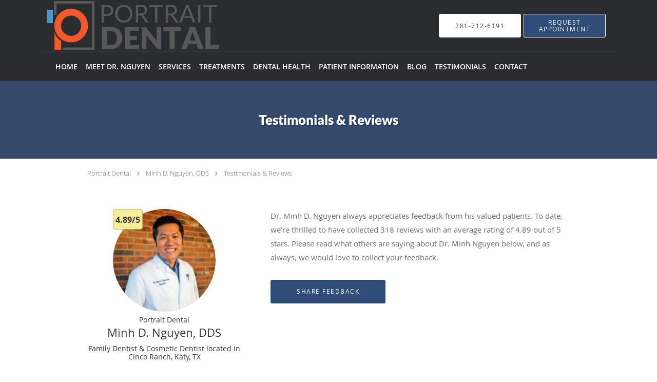

--- FILE ---
content_type: text/html; charset=UTF-8
request_url: https://www.portraitdental.com/testimonials/1
body_size: 20295
content:
<!DOCTYPE html>
<!--[if IE 9 ]><html class="ie9" lang="en"> <![endif]-->
<!--[if (gt IE 9)|!(IE)]><!--> <html class="" lang="en"> <!--<![endif]-->
  <head>
    <meta charset="utf-8">
    <meta name="viewport" content="width=device-width, initial-scale=1.0">

    
    
        <meta name="google-site-verification" content="f72yDI19ikFnMxOiL3pk3DnguOQZsrAoiqcTJf-kWS0" />
    
    
      <meta property="og:url" content="https://www.portraitdental.com/testimonials/1" />
        <link rel="next" href="https://www.portraitdental.com/testimonials/2" />
  
            <link rel="canonical" href="https://www.portraitdental.com/testimonials/1" />
    
    <link rel="shortcut icon" href="https://sa1s3optim.patientpop.com/assets/images/patientpop/favicon.ico" type="image/x-icon">
    <link rel="icon" href="https://sa1s3optim.patientpop.com/assets/images/patientpop/favicon.ico" type="image/x-icon">

    <title>Testimonials &amp; Reviews - Cinco Ranch Katy, TX: Minh D. Nguyen, DDS</title>
    <meta name="description" content="Testimonials &amp; Reviews: See What Others Are Saying About Minh D. Nguyen, DDS" />

      <link rel="stylesheet" href=https://www.portraitdental.com/css/practice.atomic.application.css>

          <style>
.primary-fg{
  color:#304c78 !important;
}
.primary-bg{
  background:#304c78 !important;
}
.flex-active{
  background:#000 !important;
}
.primary-border{
  border-color:#304c78 !important;
}
.secondary-fg{
  color:#2a2c2f !important;
}
.secondary-bg{
  background:#2a2c2f !important;
}
.secondary-border{
  border-color:#2a2c2f !important;
}

section.providers-landing .provider-list-filters .chck-input + label:before,
#book-online .left ul li input[type="radio"]:checked + label:before{
  background-color: #304c78 !important;
}
section.testimonials-reviews .paginator ul li a{
  color:#1ca8dd;
}
section.testimonials-reviews .paginator ul li.active span{
  background:#1ca8dd;
  color:#fff;
}
.slider-frame ol li.active input,
section.blog-hero .row .slider-frame ol li.active input{
  background:#656F72;
}
  /* latin-ext */
  @font-face {
  font-family: 'Lato Black';
  font-display: swap;
  font-style: normal;
  font-weight: 900;
  src: local('Lato Black'), local('Lato-Black'), url(https://fonts.gstatic.com/s/lato/v13/t85RP2zhSdDjt5PhsT_SnlKPGs1ZzpMvnHX-7fPOuAc.woff2) format('woff2');
  unicode-range: U+0100-024F, U+1E00-1EFF, U+20A0-20AB, U+20AD-20CF, U+2C60-2C7F, U+A720-A7FF;
  }
  /* latin */
  @font-face {
  font-family: 'Lato Black';
  font-display: swap;
  font-style: normal;
  font-weight: 900;
  src: local('Lato Black'), local('Lato-Black'), url(https://fonts.gstatic.com/s/lato/v13/lEjOv129Q3iN1tuqWOeRBgLUuEpTyoUstqEm5AMlJo4.woff2) format('woff2');
  unicode-range: U+0000-00FF, U+0131, U+0152-0153, U+02C6, U+02DA, U+02DC, U+2000-206F, U+2074, U+20AC, U+2212, U+2215;
  }
.primary-font{
font-family: 'Lato Black', sans-serif !important;
}

  /* latin-ext */
  @font-face {
  font-family: 'Lato Light';
  font-display: swap;
  font-style: normal;
  font-weight: 300;
  src: local('Lato Light'), local('Lato-Light'), url(https://fonts.gstatic.com/s/lato/v13/IY9HZVvI1cMoAHxvl0w9LVKPGs1ZzpMvnHX-7fPOuAc.woff2) format('woff2');
  unicode-range: U+0100-024F, U+1E00-1EFF, U+20A0-20AB, U+20AD-20CF, U+2C60-2C7F, U+A720-A7FF;
  }
  /* latin */
  @font-face {
  font-family: 'Lato Light';
  font-display: swap;
  font-style: normal;
  font-weight: 300;
  src: local('Lato Light'), local('Lato-Light'), url(https://fonts.gstatic.com/s/lato/v13/22JRxvfANxSmnAhzbFH8PgLUuEpTyoUstqEm5AMlJo4.woff2) format('woff2');
  unicode-range: U+0000-00FF, U+0131, U+0152-0153, U+02C6, U+02DA, U+02DC, U+2000-206F, U+2074, U+20AC, U+2212, U+2215;
  }
.secondary-font{
font-family: 'Lato Light', sans-serif !important;
}

  body {
  margin-top: 0;
}
  @media (min-width: 70em){
    .header-1 .dropdownContain{
      background-color: transparent !important;
    }
    .header.header.header-1 nav.nav1 ul li.drop .dropdownContain .dropOut ul li.sideNav,
    .header.header.header-1 nav.nav1 ul li.drop .dropdownContain .dropOut ul li.sideNav .sideNavContain .sideOut ul li{
      background: rgba(255, 255, 255, 1) !important;
    }
    header.header.header-1 nav.nav1 > ul > li:hover:after {
      background-color: #ffffff;
    }
  }

#book-online .right #calendar-block ul li ol li div.slots a{
  background: #304c78;
}
#book-online .right #calendar-block ul li ol li div.slots a:hover,
#book-online .right #calendar-block ul li ol li div.slots a.checked{
  background: #304c78;
  opacity:0.75;
}
#book-online .right #calendar-block ul li ol li.scroller{
  background: #2a2c2f;
}
#book-online .right #calendar-block ul li ol li.scroller:hover{
  background: #2a2c2f;
  opacity:0.75;
}

.a-bordercolor3 {
  
      border-color: #ffffff !important;
   
}
.a-height150px {
  
    
    height: 150px !important;
   
}
.a-borderradius10pct {
  
    
    border-radius: 10% !important;
   
}
.a-borderwidth1px {
  
    
    border-width: 1px !important;
   
}
.a-backgroundcolor3 {
  
      background-color: #ffffff !important;
   
}
.a-opacity1 {
  
    
    opacity: 1 !important;
   
}
.a-margin10px {
  
    
    margin: 10px !important;
   
}
.a-opacity2 {
  
    
    opacity: .2 !important;
   
}
.a-backgroundcolor2 {
  
      background-color: #424242 !important;
   
}
.a-width50pct {
  
    
    width: 50% !important;
   
}
.a-left0pct {
  
    
    left: 0% !important;
   
}
.a-marginleft0pct {
  
    
    margin-left: 0% !important;
   
}
.a-paddingtop5pct {
  
    
    padding-top: 5% !important;
   
}
.a-paddingright5pct {
  
    
    padding-right: 5% !important;
   
}
.a-paddingbottom5pct {
  
    
    padding-bottom: 5% !important;
   
}
.a-paddingleft5pct {
  
    
    padding-left: 5% !important;
   
}
.a-color3 {
  
      color: #ffffff !important;
   
}
.a-textaligncenter {
  
    
    text-align: center !important;
   
}
.a-fontsize37px {
  
    
    font-size: 37px !important;
   
}
.a-letterspacing0px {
  
    
    letter-spacing: 0px !important;
   
}
.a-texttransformnone {
  
    
    text-transform: none !important;
   
}
.a-textshadownone {
  
    
    text-shadow: none !important;
   
}
.a-fontsize21px {
  
    
    font-size: 21px !important;
   
}
.a-lineheight110pct {
  
    
    line-height: 110% !important;
   
}
.a-backgroundcolor1 {
  
      background-color: #2a2c2f !important;
   
}
.a-bordercolor1 {
  
      border-color: #2a2c2f !important;
   
}
.a-borderradius3px {
  
    
    border-radius: 3px !important;
   
}
.a-width164px {
  
    
    width: 164px !important;
   
}
.a-height46px {
  
    
    height: 46px !important;
   
}
.a-fontsize12px {
  
    
    font-size: 12px !important;
   
}
.a-margin4px {
  
    
    margin: 4px !important;
   
}
.a-texttransformuppercase {
  
    
    text-transform: uppercase !important;
   
}
.a-backgroundcolor0 {
  
      background-color: #304c78 !important;
   
}
.a-bordercolor0 {
  
      border-color: #304c78 !important;
   
}
.a-bordertopwidth0px {
  
    
    border-top-width: 0px !important;
   
}
.a-borderbottomwidth0px {
  
    
    border-bottom-width: 0px !important;
   
}
.a-borderradius0px {
  
    
    border-radius: 0px !important;
   
}
.a-maxwidth940px {
  
    
    max-width: 940px !important;
   
}
.a-paddingtop60px {
  
    
    padding-top: 60px !important;
   
}
.a-paddingbottom60px {
  
    
    padding-bottom: 60px !important;
   
}
.a-fontsize26px {
  
    
    font-size: 26px !important;
   
}
.a-fontsize22px {
  
    
    font-size: 22px !important;
   
}
.a-maxwidth1120 {
  
    
    max-width: 1120 !important;
   
}
.a-height95 {
  
    
    height: 95 !important;
   
}
.a-marginleft10 {
  
    
    margin-left: 10 !important;
   
}
.a-margintopmarginbottom2 {
  
      margin-top: 2 !important;
    margin-bottom: 2 !important;
   
}
.a-color2 {
  
      color: #424242 !important;
   
}
.a-maxwidth1120px {
  
    
    max-width: 1120px !important;
   
}
.a-height95px {
  
    
    height: 95px !important;
   
}
.a-marginleft10px {
  
    
    margin-left: 10px !important;
   
}
.a-margintopmarginbottom2px {
  
      margin-top: 2px !important;
    margin-bottom: 2px !important;
   
}
.a-color0 {
  
      color: #304c78 !important;
   
}
.a-fontsize30px {
  
    
    font-size: 30px !important;
   
}
.a-height20px {
  
    
    height: 20px !important;
   
}
.a-marginright3px {
  
    
    margin-right: 3px !important;
   
}
.a-width20px {
  
    
    width: 20px !important;
   
}
.a-minheight78vh {
  
    
    min-height: 78vh !important;
   
}
.a-opacity07 {
  
    
    opacity: 0.7 !important;
   
}
.a-width40pct {
  
    
    width: 40% !important;
   
}
.a-fontsize55px {
  
    
    font-size: 55px !important;
   
}
.a-textshadow2px2px2pxrgba00003 {
  
    
    text-shadow: 2px 2px 2px rgba(0, 0, 0, 0.3) !important;
   
}

  Section.services.pinstripe {
background-color: #2a2c2f !important;
}

section.meet {
background-color: #2a2c2f !important;
border-bottom: none;
}


section.services.pinstripe h3.service-title  {
    color: #304c78 !important;
    font-family: 'Lato Black', sans-serif !important;
    text-transform: uppercase;
    letter-spacing: 1px;

}

.web-to-text-iframe {
  background: transparent;
  border: none;
  bottom: 0;
  height: 0;
  position: fixed;
  right: 0;
  width: 0;
  /* To not to overlap modals */
  z-index: 1039;
}
.skip-main-content {
  position: absolute;
  width: 1px;
  height: 1px;
  margin: -1px;
  padding: 0;
  overflow: hidden;
  clip: rect(0, 0, 0, 0);
  white-space: nowrap;
  border: 0;
}
.skip-main-content:focus { 
  position: inherit;
  width: auto;
  height: auto;
  margin: 0;
  overflow: visible;
  clip: auto;
  white-space: normal;
  padding: 6px;
  font-size: 13px !important;
}
</style>
    
      <link href="https://www.portraitdental.com/css/practice.testimonials.css?v=633" rel="stylesheet" type="text/css">

    <style>
          </style>
    <!--[if lt IE 9]>
      <script src="https://oss.maxcdn.com/libs/html5shiv/3.7.0/html5shiv.js"></script>
      <script src="https://oss.maxcdn.com/libs/respond.js/1.4.2/respond.min.js"></script>
      <script type="text/javascript" src="https://sa1co.patientpop.com/assets/old-browser-warning.js"></script>
    <![endif]-->
  </head>
    <body class="ATOMIC">
              

    
                <header class="header header-1   sticky ">
  <a class="skip-main-content" href="#main-content">Skip to main content</a>
  <div class="wrap a-backgroundcolor1">
    <div class="nav-header a-maxwidth1120px">

      <div class="cta fill-2">
                                          <a href="tel:2817126191" class="header-cta cta-call-us a-backgroundcolor3 a-color2 a-bordercolor3">
              <span class="mm-phone-number">281-712-6191</span>
            </a>
                  
                  <a href="javascript:void(0);" role="button" tabindex="0" class="header-cta cta-book-online ppop_bookonline_action a-backgroundcolor0 a-color3 a-bordercolor3" data-practiceid="20285"  data-locationid="24941" ><span>Request Appointment</span></a>
        
              </div>

      <div class="brand">
                  <a href="/" class="logo" aria-label="Link to home page">
                          <img
                class="a-height95px a-margintopmarginbottom2px a-marginleft10px"
                src="https://sa1s3optim.patientpop.com/assets/images/provider/photos/2174554.png" alt="Practice logo">
                      </a>
        
        <button class="nav-toggle" data-target="nav-list" aria-label="Expand navigation menu"  aria-expanded="false">
          <span class="a-backgroundcolor3"></span>
          <span class="a-backgroundcolor3"></span>
          <span class="a-backgroundcolor3"></span>
        </button>

      </div>

    </div>

  </div>

  <nav class="nav1 a-backgroundcolor1 toggle-menu" style="display: none;">
    <ul class="nav-list nav-hb a-bordercolor0 a-maxwidth1120px">
      <li class="a-backgroundcolor1">
        <a id="home" href="/" class="clickable" target="_self">
          <span class=" a-color3">Home</span>
        </a>
      </li>
                  <li class="a-backgroundcolor1">
        <a id="about" href="/about" class="clickable" target="_self">
          <span class=" a-color3">Meet Dr. Nguyen</span>
        </a>
      </li>
                  <li class="drop">
        <a id="services" href="/services"  class="clickable" target="_self">
          <span class=" a-color3">Services</span>
        </a>
        <i tabindex="0" aria-label="Collapse submenu" role="button" id="drop-minus-304550" class="fa fa-minus a-color3" data-partner="#drop-plus-304550" data-drop=".dropdownContain"></i>
        <i tabindex="0" aria-label="Expand submenu" role="button" id="drop-plus-304550" class="fa fa-plus active a-color3" data-partner="#drop-minus-304550" data-drop=".dropdownContain"></i>
        <div class="dropdownContain a-backgroundcolor3" style="display: none">
          <div class="dropOut">
            <ul>
                                                                              <li class="sideNav a-backgroundcolor3">
                    <a href="/services/dental-exams" class=" child-link clickable" id="Services_Dental Exams" target="_self">
                      <span class=" a-color2">Dental Exams</span>
                    </a>
                  </li>
                                                                                <li class="sideNav a-backgroundcolor3">
                    <a href="/services/restorative-dentistry" class=" child-link clickable" id="Services_Restorative Dentistry" target="_self">
                      <span class=" a-color2">Restorative Dentistry</span>
                    </a>
                  </li>
                                                                                <li class="sideNav a-backgroundcolor3">
                    <a href="/services/veneers" class=" child-link clickable" id="Services_Veneers" target="_self">
                      <span class=" a-color2">Veneers</span>
                    </a>
                  </li>
                                                                                <li class="sideNav a-backgroundcolor3">
                    <a href="/services/invisalign" class=" child-link clickable" id="Services_Invisalign" target="_self">
                      <span class=" a-color2">Invisalign</span>
                    </a>
                  </li>
                                                                                <li class="sideNav a-backgroundcolor3">
                    <a href="/services/oral-sedation" class=" child-link clickable" id="Services_Oral Sedation" target="_self">
                      <span class=" a-color2">Oral Sedation</span>
                    </a>
                  </li>
                                                                                <li class="sideNav a-backgroundcolor3">
                    <a href="/services/teeth-whitening" class=" child-link clickable" id="Services_Teeth Whitening" target="_self">
                      <span class=" a-color2">Teeth Whitening</span>
                    </a>
                  </li>
                                                                                <li class="sideNav a-backgroundcolor3">
                    <a href="/services/smile-makeover" class=" child-link clickable" id="Services_Smile Makeover" target="_self">
                      <span class=" a-color2">Smile Makeover</span>
                    </a>
                  </li>
                                                                                <li class="sideNav a-backgroundcolor3">
                    <a href="/services/implant-restorations" class=" child-link clickable" id="Services_Implant Restorations" target="_self">
                      <span class=" a-color2">Implant Restorations</span>
                    </a>
                  </li>
                                                        </ul>
          </div>
        </div>
      </li>
                  <li class="drop">
        <a id="treatments" href="/contents/treatments"  class="clickable" target="">
          <span class=" a-color3">Treatments</span>
        </a>
        <i tabindex="0" aria-label="Collapse submenu" role="button" id="drop-minus-315937" class="fa fa-minus a-color3" data-partner="#drop-plus-315937" data-drop=".dropdownContain"></i>
        <i tabindex="0" aria-label="Expand submenu" role="button" id="drop-plus-315937" class="fa fa-plus active a-color3" data-partner="#drop-minus-315937" data-drop=".dropdownContain"></i>
        <div class="dropdownContain a-backgroundcolor3" style="display: none">
          <div class="dropOut">
            <ul>
                                                                              <li class="sideNav a-backgroundcolor3">
                    <a href="/contents/treatments/amalgam-fillings" class=" child-link clickable" id="Treatments_Amalgam Fillings" target="">
                      <span class=" a-color2">Amalgam Fillings</span>
                    </a>
                  </li>
                                                                                <li class="sideNav a-backgroundcolor3">
                    <a href="/contents/treatments/dental-sealants" class=" child-link clickable" id="Treatments_Dental Sealants" target="">
                      <span class=" a-color2">Dental Sealants</span>
                    </a>
                  </li>
                                                                                <li class="sideNav a-backgroundcolor3">
                    <a href="/contents/treatments/dentures" class="child-link clickable" id="Treatments_Dentures" target="">
                      <span class=" a-color2">Dentures</span>
                      <i class="fa fa-caret-right a-color2"></i>
                    </a>
                    <i id="side-minus-315937-315972" class="fa fa-minus a-color2" data-drop=".sideNavContain" data-partner="#side-plus-315937-315972"></i>
                    <i id="side-plus-315937-315972" class="fa fa-plus active a-color2" data-drop=".sideNavContain" data-partner="#side-minus-315937-315972"></i>
                    <div class="sideNavContain">
                      <div class="sideOut">
                        <ul>
                                                      <li class="a-backgroundcolor3">
                              <a href="/contents/treatments/dentures/immediate-dentures" class="clickable" id="Dentures_Immediate Dentures" target="">
                                <span class=" a-color2">Immediate Dentures</span>
                              </a>
                            </li>
                                                      <li class="a-backgroundcolor3">
                              <a href="/contents/treatments/dentures/implant-retained-dentures" class="clickable" id="Dentures_Implant Retained Dentures" target="">
                                <span class=" a-color2">Implant Retained Dentures</span>
                              </a>
                            </li>
                                                      <li class="a-backgroundcolor3">
                              <a href="/contents/treatments/dentures/partial-dentures" class="clickable" id="Dentures_Partial Dentures" target="">
                                <span class=" a-color2">Partial Dentures</span>
                              </a>
                            </li>
                                                      <li class="a-backgroundcolor3">
                              <a href="/contents/treatments/dentures/denture-care" class="clickable" id="Dentures_Denture Care" target="">
                                <span class=" a-color2">Denture Care</span>
                              </a>
                            </li>
                                                      <li class="a-backgroundcolor3">
                              <a href="/contents/treatments/dentures/exams-maintenance" class="clickable" id="Dentures_Exams & Maintenance" target="">
                                <span class=" a-color2">Exams & Maintenance</span>
                              </a>
                            </li>
                                                      <li class="a-backgroundcolor3">
                              <a href="/contents/treatments/dentures/denture-relines" class="clickable" id="Dentures_Denture Relines" target="">
                                <span class=" a-color2">Denture Relines</span>
                              </a>
                            </li>
                                                      <li class="a-backgroundcolor3">
                              <a href="/contents/treatments/dentures/rebase-repairs" class="clickable" id="Dentures_Rebase & Repairs" target="">
                                <span class=" a-color2">Rebase & Repairs</span>
                              </a>
                            </li>
                                                      <li class="a-backgroundcolor3">
                              <a href="/contents/treatments/dentures/soft-liners" class="clickable" id="Dentures_Soft Liners" target="">
                                <span class=" a-color2">Soft Liners</span>
                              </a>
                            </li>
                                                  </ul>
                      </div>
                    </div>
                  </li>
                                                                                <li class="sideNav a-backgroundcolor3">
                    <a href="/contents/treatments/tooth-extractions" class=" child-link clickable" id="Treatments_Tooth Extractions" target="">
                      <span class=" a-color2">Tooth Extractions</span>
                    </a>
                  </li>
                                                                                <li class="sideNav a-backgroundcolor3">
                    <a href="/contents/treatments/gum-disease-laser-therapy" class=" child-link clickable" id="Treatments_Gum Disease Laser Therapy" target="">
                      <span class=" a-color2">Gum Disease Laser Therapy</span>
                    </a>
                  </li>
                                                                                <li class="sideNav a-backgroundcolor3">
                    <a href="/contents/treatments/cosmetic-treatments" class="child-link clickable" id="Treatments_Cosmetic Treatments" target="">
                      <span class=" a-color2">Cosmetic Treatments</span>
                      <i class="fa fa-caret-right a-color2"></i>
                    </a>
                    <i id="side-minus-315937-316041" class="fa fa-minus a-color2" data-drop=".sideNavContain" data-partner="#side-plus-315937-316041"></i>
                    <i id="side-plus-315937-316041" class="fa fa-plus active a-color2" data-drop=".sideNavContain" data-partner="#side-minus-315937-316041"></i>
                    <div class="sideNavContain">
                      <div class="sideOut">
                        <ul>
                                                      <li class="a-backgroundcolor3">
                              <a href="/contents/treatments/cosmetic-treatments/bonding" class="clickable" id="Cosmetic Treatments_Bonding" target="">
                                <span class=" a-color2">Bonding</span>
                              </a>
                            </li>
                                                      <li class="a-backgroundcolor3">
                              <a href="/contents/treatments/cosmetic-treatments/porcelain-veneers" class="clickable" id="Cosmetic Treatments_Porcelain Veneers" target="">
                                <span class=" a-color2">Porcelain Veneers</span>
                              </a>
                            </li>
                                                      <li class="a-backgroundcolor3">
                              <a href="/contents/treatments/cosmetic-treatments/inlays-onlays" class="clickable" id="Cosmetic Treatments_Inlays & Onlays" target="">
                                <span class=" a-color2">Inlays & Onlays</span>
                              </a>
                            </li>
                                                      <li class="a-backgroundcolor3">
                              <a href="/contents/treatments/cosmetic-treatments/teeth-whitening2" class="clickable" id="Cosmetic Treatments_Teeth Whitening" target="">
                                <span class=" a-color2">Teeth Whitening</span>
                              </a>
                            </li>
                                                      <li class="a-backgroundcolor3">
                              <a href="/contents/treatments/cosmetic-treatments/zoom-whitening" class="clickable" id="Cosmetic Treatments_Zoom Whitening" target="">
                                <span class=" a-color2">Zoom Whitening</span>
                              </a>
                            </li>
                                                      <li class="a-backgroundcolor3">
                              <a href="/contents/treatments/cosmetic-treatments/clear-braces" class="clickable" id="Cosmetic Treatments_Clear Braces" target="">
                                <span class=" a-color2">Clear Braces</span>
                              </a>
                            </li>
                                                  </ul>
                      </div>
                    </div>
                  </li>
                                                        </ul>
          </div>
        </div>
      </li>
                  <li class="drop">
        <a id="dental-health" href="/contents/dental-health"  class="clickable" target="">
          <span class=" a-color3">Dental Health</span>
        </a>
        <i tabindex="0" aria-label="Collapse submenu" role="button" id="drop-minus-313682" class="fa fa-minus a-color3" data-partner="#drop-plus-313682" data-drop=".dropdownContain"></i>
        <i tabindex="0" aria-label="Expand submenu" role="button" id="drop-plus-313682" class="fa fa-plus active a-color3" data-partner="#drop-minus-313682" data-drop=".dropdownContain"></i>
        <div class="dropdownContain a-backgroundcolor3" style="display: none">
          <div class="dropOut">
            <ul>
                                                                              <li class="sideNav a-backgroundcolor3">
                    <a href="/contents/dental-health/oral-hygiene" class=" child-link clickable" id="Dental Health_Oral Hygiene" target="">
                      <span class=" a-color2">Oral Hygiene</span>
                    </a>
                  </li>
                                                                                <li class="sideNav a-backgroundcolor3">
                    <a href="/contents/dental-health/child-dentistry" class=" child-link clickable" id="Dental Health_Child Dentistry" target="">
                      <span class=" a-color2">Child Dentistry</span>
                    </a>
                  </li>
                                                                                <li class="sideNav a-backgroundcolor3">
                    <a href="/contents/dental-health/prophylaxis-teeth-cleaning" class=" child-link clickable" id="Dental Health_Prophylaxis (Teeth Cleaning)" target="">
                      <span class=" a-color2">Prophylaxis (Teeth Cleaning)</span>
                    </a>
                  </li>
                                                                                <li class="sideNav a-backgroundcolor3">
                    <a href="/contents/dental-health/periodontal-maintenance" class=" child-link clickable" id="Dental Health_Periodontal Maintenance" target="">
                      <span class=" a-color2">Periodontal Maintenance</span>
                    </a>
                  </li>
                                                                                <li class="sideNav a-backgroundcolor3">
                    <a href="/contents/dental-health/arestin" class=" child-link clickable" id="Dental Health_Arestin" target="">
                      <span class=" a-color2">Arestin</span>
                    </a>
                  </li>
                                                        </ul>
          </div>
        </div>
      </li>
                  <li class="drop">
        <a id="patient-information" href="/contents/patient-information"  class="clickable" target="">
          <span class=" a-color3">Patient Information</span>
        </a>
        <i tabindex="0" aria-label="Collapse submenu" role="button" id="drop-minus-313496" class="fa fa-minus a-color3" data-partner="#drop-plus-313496" data-drop=".dropdownContain"></i>
        <i tabindex="0" aria-label="Expand submenu" role="button" id="drop-plus-313496" class="fa fa-plus active a-color3" data-partner="#drop-minus-313496" data-drop=".dropdownContain"></i>
        <div class="dropdownContain a-backgroundcolor3" style="display: none">
          <div class="dropOut">
            <ul>
                                                                              <li class="sideNav a-backgroundcolor3">
                    <a href="/contents/patient-information/patient-registration" class=" child-link clickable" id="Patient Information_Patient Registration" target="">
                      <span class=" a-color2">Patient Registration</span>
                    </a>
                  </li>
                                                        </ul>
          </div>
        </div>
      </li>
                    <li class="a-backgroundcolor1">
        <a id="blog" href="/blog" class="clickable" target="_self">
          <span class=" a-color3">Blog</span>
        </a>
      </li>
                  <li class="a-backgroundcolor1">
        <a id="testimonials" href="/testimonials" class="clickable" target="_self">
          <span class=" a-color3">Testimonials</span>
        </a>
      </li>
                  <li class="a-backgroundcolor1">
        <a id="contact" href="/contactus" class="clickable" target="_self">
          <span class=" a-color3">Contact</span>
        </a>
      </li>
          </ul>
  </nav>

</header>


                                      <main id="main-content">
                                        <section class="herosub herosub-1 a-backgroundcolor0">
    <div class="hero " >
    <div id="hero-cloak" 
         class="cloak a-backgroundcolor2
                a-opacity2"></div>
    <div id="hero-titles" 
         class="hero-titles a-maxwidth940px
                a-paddingtop60px
                a-paddingbottom60px">
      <div id="hero-titles-inner" class="hero-titles-inner">
        <h1 class="main-text 
                    primary-font                              text-shadow                    a-fontsize26px
                   a-textaligncenter
                   a-color3"
            id="sub-primary-title">Testimonials & Reviews</h1>
              </div>
    </div>
  </div>
</section>
                                          <section class="testimonials-header">
  <div class="breadcrumb">
                  <a href="http://www.portraitdental.com">Portrait Dental</a> <i class="fa fa-angle-right"></i>
            <a href="/">Minh D. Nguyen, DDS</a>
        <i class="fa fa-angle-right"></i>
    <a href="https://www.portraitdental.com/testimonials/1">Testimonials & Reviews</a>
  </div>
  <div class="identity">
                  <div class="img-wrap">
                      <div class="rating-bubble"><span>4.89/5</span></div>
                    <img src="https://sa1s3optim.patientpop.com/assets/images/provider/photos/2165266.jpg" width="200" alt="Minh D. Nguyen, DDS -  - Family Dentist " />
        </div>
                    <h4>Portrait Dental</h4>
        <h2><span>Minh D. Nguyen, DDS</span></h2>
    <h3><span>Family Dentist & Cosmetic Dentist located in Cinco Ranch, Katy, TX</span></h3>
          <div class="rating-summary">
        <div class="aggregate-rating">
          <div class="top" style="width:97.80%">
            <div class="hidden-aggregate-rating">4.89/5 Star Rating</div>
            <i title="Star Rating" role="img" class="fa fa-star"></i><i title="Star Rating" role="img" class="fa fa-star"></i><i title="Star Rating" role="img" class="fa fa-star"></i><i title="Star Rating" role="img" class="fa fa-star"></i><i title="Star Rating" role="img" class="fa fa-star"></i>
          </div>
          <div class="bottom">
            <i title="Star Rating" role="img" class="fa fa-star"></i><i title="Star Rating" role="img" class="fa fa-star"></i><i title="Star Rating" role="img" class="fa fa-star"></i><i title="Star Rating" role="img" class="fa fa-star"></i><i title="Star Rating" role="img" class="fa fa-star"></i>
          </div>
        </div>
        <div class="rating-total-reviews">318 total  reviews  </div>
      </div>
      </div>
  <div class="summary">
    <p>
           Dr. Minh D. Nguyen       always appreciates feedback from
       his       valued patients. To date, we’re thrilled to have collected <span>318</span>
       reviews with an average rating of <span>4.89</span> out of 5 stars.       Please read what others are saying about  Dr. Minh Nguyen  below, and as always, we would love to collect your feedback.
        </p>
    <input type="button" class="btn-leave-review primary-bg primary-border" value="Share Feedback" data-toggle="modal" data-target="#leave-review" id="share-feedback"/>
  </div>
</section>

        <section class="testimonials-reviews pinstripe">
    <div class="row">
      
                
        <section class="reviews-51697801">
          <div class="internal-review">
                          <div class="">
                <div class="left">
                  <div class="reviewer"><span>Jerry H.</span></div>
                  <div class="internal-rating" alt="5 points rating">
                    <div class="top" style="width:100.00%">
                      <div class="hidden-internal-rating">5/5 Star Rating</div>
                      <i class="fa fa-star" title="Star Rating" role="img"></i><i class="fa fa-star" title="Star Rating" role="img"></i><i class="fa fa-star" title="Star Rating" role="img"></i><i class="fa fa-star" title="Star Rating" role="img"></i><i class="fa fa-star" title="Star Rating" role="img"></i>
                    </div>
                    <div class="bottom">
                      <i class="fa fa-star" title="Star Rating" role="img"></i><i class="fa fa-star" title="Star Rating" role="img"></i><i class="fa fa-star" title="Star Rating" role="img"></i><i class="fa fa-star" title="Star Rating" role="img"></i><i class="fa fa-star" title="Star Rating" role="img"></i>
                    </div>
                  </div>
                  <div class="review-rating">
                    <meta content="1" />
                    <meta content="5.0">
                    <meta content="5" />
                  </div>
                  <div class="review-date"><meta content="2025-12-01" />Submitted 12/01/25</div>
                </div>
                <div class="right">
                  <div class="type-full">
                    <span>On time
Excellent Hygienist</span>
                  </div>
                </div>
              </div>
                      </div>
        </section>
                
        <section class="reviews-51627939">
          <div class="internal-review">
                          <div class="">
                <div class="left">
                  <div class="reviewer"><span>George H.</span></div>
                  <div class="internal-rating" alt="5 points rating">
                    <div class="top" style="width:100.00%">
                      <div class="hidden-internal-rating">5/5 Star Rating</div>
                      <i class="fa fa-star" title="Star Rating" role="img"></i><i class="fa fa-star" title="Star Rating" role="img"></i><i class="fa fa-star" title="Star Rating" role="img"></i><i class="fa fa-star" title="Star Rating" role="img"></i><i class="fa fa-star" title="Star Rating" role="img"></i>
                    </div>
                    <div class="bottom">
                      <i class="fa fa-star" title="Star Rating" role="img"></i><i class="fa fa-star" title="Star Rating" role="img"></i><i class="fa fa-star" title="Star Rating" role="img"></i><i class="fa fa-star" title="Star Rating" role="img"></i><i class="fa fa-star" title="Star Rating" role="img"></i>
                    </div>
                  </div>
                  <div class="review-rating">
                    <meta content="1" />
                    <meta content="5.0">
                    <meta content="5" />
                  </div>
                  <div class="review-date"><meta content="2025-11-21" />Submitted 11/21/25</div>
                </div>
                <div class="right">
                  <div class="type-full">
                    <span>Fantastic!</span>
                  </div>
                </div>
              </div>
                      </div>
        </section>
                
        <section class="reviews-51544911">
          <div class="internal-review">
                          <div class="">
                <div class="left">
                  <div class="reviewer"><span>Chien C.</span></div>
                  <div class="internal-rating" alt="5 points rating">
                    <div class="top" style="width:100.00%">
                      <div class="hidden-internal-rating">5/5 Star Rating</div>
                      <i class="fa fa-star" title="Star Rating" role="img"></i><i class="fa fa-star" title="Star Rating" role="img"></i><i class="fa fa-star" title="Star Rating" role="img"></i><i class="fa fa-star" title="Star Rating" role="img"></i><i class="fa fa-star" title="Star Rating" role="img"></i>
                    </div>
                    <div class="bottom">
                      <i class="fa fa-star" title="Star Rating" role="img"></i><i class="fa fa-star" title="Star Rating" role="img"></i><i class="fa fa-star" title="Star Rating" role="img"></i><i class="fa fa-star" title="Star Rating" role="img"></i><i class="fa fa-star" title="Star Rating" role="img"></i>
                    </div>
                  </div>
                  <div class="review-rating">
                    <meta content="1" />
                    <meta content="5.0">
                    <meta content="5" />
                  </div>
                  <div class="review-date"><meta content="2025-11-13" />Submitted 11/13/25</div>
                </div>
                <div class="right">
                  <div class="type-full">
                    <span>Good place for the dental care . Thanks !</span>
                  </div>
                </div>
              </div>
                      </div>
        </section>
                
        <section class="reviews-51487323">
          <div class="internal-review">
                          <div class="">
                <div class="left">
                  <div class="reviewer"><span>Ysidro M.</span></div>
                  <div class="internal-rating" alt="5 points rating">
                    <div class="top" style="width:100.00%">
                      <div class="hidden-internal-rating">5/5 Star Rating</div>
                      <i class="fa fa-star" title="Star Rating" role="img"></i><i class="fa fa-star" title="Star Rating" role="img"></i><i class="fa fa-star" title="Star Rating" role="img"></i><i class="fa fa-star" title="Star Rating" role="img"></i><i class="fa fa-star" title="Star Rating" role="img"></i>
                    </div>
                    <div class="bottom">
                      <i class="fa fa-star" title="Star Rating" role="img"></i><i class="fa fa-star" title="Star Rating" role="img"></i><i class="fa fa-star" title="Star Rating" role="img"></i><i class="fa fa-star" title="Star Rating" role="img"></i><i class="fa fa-star" title="Star Rating" role="img"></i>
                    </div>
                  </div>
                  <div class="review-rating">
                    <meta content="1" />
                    <meta content="5.0">
                    <meta content="5" />
                  </div>
                  <div class="review-date"><meta content="2025-11-07" />Submitted 11/07/25</div>
                </div>
                <div class="right">
                  <div class="type-full">
                    <span>Excellent Service, communication is excellent, area is very friendly, clean</span>
                  </div>
                </div>
              </div>
                      </div>
        </section>
                
        <section class="reviews-51460310">
          <div class="internal-review">
                          <div class="">
                <div class="left">
                  <div class="reviewer"><span>Neha B.</span></div>
                  <div class="internal-rating" alt="5 points rating">
                    <div class="top" style="width:100.00%">
                      <div class="hidden-internal-rating">5/5 Star Rating</div>
                      <i class="fa fa-star" title="Star Rating" role="img"></i><i class="fa fa-star" title="Star Rating" role="img"></i><i class="fa fa-star" title="Star Rating" role="img"></i><i class="fa fa-star" title="Star Rating" role="img"></i><i class="fa fa-star" title="Star Rating" role="img"></i>
                    </div>
                    <div class="bottom">
                      <i class="fa fa-star" title="Star Rating" role="img"></i><i class="fa fa-star" title="Star Rating" role="img"></i><i class="fa fa-star" title="Star Rating" role="img"></i><i class="fa fa-star" title="Star Rating" role="img"></i><i class="fa fa-star" title="Star Rating" role="img"></i>
                    </div>
                  </div>
                  <div class="review-rating">
                    <meta content="1" />
                    <meta content="5.0">
                    <meta content="5" />
                  </div>
                  <div class="review-date"><meta content="2025-11-05" />Submitted 11/05/25</div>
                </div>
                <div class="right">
                  <div class="type-full">
                    <span>Good experience. Will recommend.</span>
                  </div>
                </div>
              </div>
                      </div>
        </section>
                
        <section class="reviews-51250390">
          <div class="internal-review">
                          <div class="">
                <div class="left">
                  <div class="reviewer"><span>Marylou S.</span></div>
                  <div class="internal-rating" alt="5 points rating">
                    <div class="top" style="width:100.00%">
                      <div class="hidden-internal-rating">5/5 Star Rating</div>
                      <i class="fa fa-star" title="Star Rating" role="img"></i><i class="fa fa-star" title="Star Rating" role="img"></i><i class="fa fa-star" title="Star Rating" role="img"></i><i class="fa fa-star" title="Star Rating" role="img"></i><i class="fa fa-star" title="Star Rating" role="img"></i>
                    </div>
                    <div class="bottom">
                      <i class="fa fa-star" title="Star Rating" role="img"></i><i class="fa fa-star" title="Star Rating" role="img"></i><i class="fa fa-star" title="Star Rating" role="img"></i><i class="fa fa-star" title="Star Rating" role="img"></i><i class="fa fa-star" title="Star Rating" role="img"></i>
                    </div>
                  </div>
                  <div class="review-rating">
                    <meta content="1" />
                    <meta content="5.0">
                    <meta content="5" />
                  </div>
                  <div class="review-date"><meta content="2025-10-14" />Submitted 10/14/25</div>
                </div>
                <div class="right">
                  <div class="type-full">
                    <span>Dr Florence was great</span>
                  </div>
                </div>
              </div>
                      </div>
        </section>
                
        <section class="reviews-51151685">
          <div class="internal-review">
                          <div class="">
                <div class="left">
                  <div class="reviewer"><span>Pamela H.</span></div>
                  <div class="internal-rating" alt="5 points rating">
                    <div class="top" style="width:100.00%">
                      <div class="hidden-internal-rating">5/5 Star Rating</div>
                      <i class="fa fa-star" title="Star Rating" role="img"></i><i class="fa fa-star" title="Star Rating" role="img"></i><i class="fa fa-star" title="Star Rating" role="img"></i><i class="fa fa-star" title="Star Rating" role="img"></i><i class="fa fa-star" title="Star Rating" role="img"></i>
                    </div>
                    <div class="bottom">
                      <i class="fa fa-star" title="Star Rating" role="img"></i><i class="fa fa-star" title="Star Rating" role="img"></i><i class="fa fa-star" title="Star Rating" role="img"></i><i class="fa fa-star" title="Star Rating" role="img"></i><i class="fa fa-star" title="Star Rating" role="img"></i>
                    </div>
                  </div>
                  <div class="review-rating">
                    <meta content="1" />
                    <meta content="5.0">
                    <meta content="5" />
                  </div>
                  <div class="review-date"><meta content="2025-10-03" />Submitted 10/03/25</div>
                </div>
                <div class="right">
                  <div class="type-full">
                    <span>I was in awful tooth pain .I called and they got me on the next day .Dr Nguyen saw me and had to do a root canal .Since having awful experiences at other dental places ,I was terrified to have it done .Dr.Nguyen talked me through everything everything .He kept me calm and his tech was also great .Got it done and very little pain .Thankyou Pamela</span>
                  </div>
                </div>
              </div>
                      </div>
        </section>
                
        <section class="reviews-51092602">
          <div class="internal-review">
                          <div class="">
                <div class="left">
                  <div class="reviewer"><span>Ysidro M.</span></div>
                  <div class="internal-rating" alt="5 points rating">
                    <div class="top" style="width:100.00%">
                      <div class="hidden-internal-rating">5/5 Star Rating</div>
                      <i class="fa fa-star" title="Star Rating" role="img"></i><i class="fa fa-star" title="Star Rating" role="img"></i><i class="fa fa-star" title="Star Rating" role="img"></i><i class="fa fa-star" title="Star Rating" role="img"></i><i class="fa fa-star" title="Star Rating" role="img"></i>
                    </div>
                    <div class="bottom">
                      <i class="fa fa-star" title="Star Rating" role="img"></i><i class="fa fa-star" title="Star Rating" role="img"></i><i class="fa fa-star" title="Star Rating" role="img"></i><i class="fa fa-star" title="Star Rating" role="img"></i><i class="fa fa-star" title="Star Rating" role="img"></i>
                    </div>
                  </div>
                  <div class="review-rating">
                    <meta content="1" />
                    <meta content="5.0">
                    <meta content="5" />
                  </div>
                  <div class="review-date"><meta content="2025-09-27" />Submitted 09/27/25</div>
                </div>
                <div class="right">
                  <div class="type-full">
                    <span>Very Friendly, state of the art equipment, very professional, highly recommend to anyone to go and visit</span>
                  </div>
                </div>
              </div>
                      </div>
        </section>
                
        <section class="reviews-51059193">
          <div class="internal-review">
                          <div class="">
                <div class="left">
                  <div class="reviewer"><span>Jonathan H.</span></div>
                  <div class="internal-rating" alt="5 points rating">
                    <div class="top" style="width:100.00%">
                      <div class="hidden-internal-rating">5/5 Star Rating</div>
                      <i class="fa fa-star" title="Star Rating" role="img"></i><i class="fa fa-star" title="Star Rating" role="img"></i><i class="fa fa-star" title="Star Rating" role="img"></i><i class="fa fa-star" title="Star Rating" role="img"></i><i class="fa fa-star" title="Star Rating" role="img"></i>
                    </div>
                    <div class="bottom">
                      <i class="fa fa-star" title="Star Rating" role="img"></i><i class="fa fa-star" title="Star Rating" role="img"></i><i class="fa fa-star" title="Star Rating" role="img"></i><i class="fa fa-star" title="Star Rating" role="img"></i><i class="fa fa-star" title="Star Rating" role="img"></i>
                    </div>
                  </div>
                  <div class="review-rating">
                    <meta content="1" />
                    <meta content="5.0">
                    <meta content="5" />
                  </div>
                  <div class="review-date"><meta content="2025-09-24" />Submitted 09/24/25</div>
                </div>
                <div class="right">
                  <div class="type-full">
                    <span>I had a great experience at the dentist today. The staff was amazing and made me feel so comfortable. They were all professional, especially Dr. Nquyen .The work was beautiful, and I highly recommend them!
5 stars for the whole team and especially Claudia</span>
                  </div>
                </div>
              </div>
                      </div>
        </section>
                
        <section class="reviews-50961581">
          <div class="internal-review">
                          <div class="">
                <div class="left">
                  <div class="reviewer"><span>Angelica K.</span></div>
                  <div class="internal-rating" alt="5 points rating">
                    <div class="top" style="width:100.00%">
                      <div class="hidden-internal-rating">5/5 Star Rating</div>
                      <i class="fa fa-star" title="Star Rating" role="img"></i><i class="fa fa-star" title="Star Rating" role="img"></i><i class="fa fa-star" title="Star Rating" role="img"></i><i class="fa fa-star" title="Star Rating" role="img"></i><i class="fa fa-star" title="Star Rating" role="img"></i>
                    </div>
                    <div class="bottom">
                      <i class="fa fa-star" title="Star Rating" role="img"></i><i class="fa fa-star" title="Star Rating" role="img"></i><i class="fa fa-star" title="Star Rating" role="img"></i><i class="fa fa-star" title="Star Rating" role="img"></i><i class="fa fa-star" title="Star Rating" role="img"></i>
                    </div>
                  </div>
                  <div class="review-rating">
                    <meta content="1" />
                    <meta content="5.0">
                    <meta content="5" />
                  </div>
                  <div class="review-date"><meta content="2025-09-14" />Submitted 09/14/25</div>
                </div>
                <div class="right">
                  <div class="type-full">
                    <span>My husband and I have been going to Portrait dental for years now, and very happy with them. Not only are the hygenists and doctors so very kind and helpful, but the front staff rocks! They are always helpful with appointments, kind, and get back to us quickly if we leave a voicemail. A very clean practice, great people, and very happy with everything they have done for us.</span>
                  </div>
                </div>
              </div>
                      </div>
        </section>
                
        <section class="reviews-50878615">
          <div class="internal-review">
                          <div class="">
                <div class="left">
                  <div class="reviewer"><span>Cheri G.</span></div>
                  <div class="internal-rating" alt="5 points rating">
                    <div class="top" style="width:100.00%">
                      <div class="hidden-internal-rating">5/5 Star Rating</div>
                      <i class="fa fa-star" title="Star Rating" role="img"></i><i class="fa fa-star" title="Star Rating" role="img"></i><i class="fa fa-star" title="Star Rating" role="img"></i><i class="fa fa-star" title="Star Rating" role="img"></i><i class="fa fa-star" title="Star Rating" role="img"></i>
                    </div>
                    <div class="bottom">
                      <i class="fa fa-star" title="Star Rating" role="img"></i><i class="fa fa-star" title="Star Rating" role="img"></i><i class="fa fa-star" title="Star Rating" role="img"></i><i class="fa fa-star" title="Star Rating" role="img"></i><i class="fa fa-star" title="Star Rating" role="img"></i>
                    </div>
                  </div>
                  <div class="review-rating">
                    <meta content="1" />
                    <meta content="5.0">
                    <meta content="5" />
                  </div>
                  <div class="review-date"><meta content="2025-09-05" />Submitted 09/05/25</div>
                </div>
                <div class="right">
                  <div class="type-full">
                    <span>Recently I had a very old crown fall out. Lucky for me it was quickly and painlessly reinstalled.  I am so grateful for their excellent care and super friendly staff.</span>
                  </div>
                </div>
              </div>
                      </div>
        </section>
                
        <section class="reviews-50876498">
          <div class="internal-review">
                          <div class="">
                <div class="left">
                  <div class="reviewer"><span>Argelia H.</span></div>
                  <div class="internal-rating" alt="5 points rating">
                    <div class="top" style="width:100.00%">
                      <div class="hidden-internal-rating">5/5 Star Rating</div>
                      <i class="fa fa-star" title="Star Rating" role="img"></i><i class="fa fa-star" title="Star Rating" role="img"></i><i class="fa fa-star" title="Star Rating" role="img"></i><i class="fa fa-star" title="Star Rating" role="img"></i><i class="fa fa-star" title="Star Rating" role="img"></i>
                    </div>
                    <div class="bottom">
                      <i class="fa fa-star" title="Star Rating" role="img"></i><i class="fa fa-star" title="Star Rating" role="img"></i><i class="fa fa-star" title="Star Rating" role="img"></i><i class="fa fa-star" title="Star Rating" role="img"></i><i class="fa fa-star" title="Star Rating" role="img"></i>
                    </div>
                  </div>
                  <div class="review-rating">
                    <meta content="1" />
                    <meta content="5.0">
                    <meta content="5" />
                  </div>
                  <div class="review-date"><meta content="2025-09-04" />Submitted 09/04/25</div>
                </div>
                <div class="right">
                  <div class="type-full">
                    <span>Very impressed with the technology and the service was outstanding! 10/10!</span>
                  </div>
                </div>
              </div>
                      </div>
        </section>
                
        <section class="reviews-50809496">
          <div class="internal-review">
                          <div class="">
                <div class="left">
                  <div class="reviewer"><span>Linda S.</span></div>
                  <div class="internal-rating" alt="5 points rating">
                    <div class="top" style="width:100.00%">
                      <div class="hidden-internal-rating">5/5 Star Rating</div>
                      <i class="fa fa-star" title="Star Rating" role="img"></i><i class="fa fa-star" title="Star Rating" role="img"></i><i class="fa fa-star" title="Star Rating" role="img"></i><i class="fa fa-star" title="Star Rating" role="img"></i><i class="fa fa-star" title="Star Rating" role="img"></i>
                    </div>
                    <div class="bottom">
                      <i class="fa fa-star" title="Star Rating" role="img"></i><i class="fa fa-star" title="Star Rating" role="img"></i><i class="fa fa-star" title="Star Rating" role="img"></i><i class="fa fa-star" title="Star Rating" role="img"></i><i class="fa fa-star" title="Star Rating" role="img"></i>
                    </div>
                  </div>
                  <div class="review-rating">
                    <meta content="1" />
                    <meta content="5.0">
                    <meta content="5" />
                  </div>
                  <div class="review-date"><meta content="2025-08-28" />Submitted 08/28/25</div>
                </div>
                <div class="right">
                  <div class="type-full">
                    <span>Excellent</span>
                  </div>
                </div>
              </div>
                      </div>
        </section>
                
        <section class="reviews-50801501">
          <div class="internal-review">
                          <div class="">
                <div class="left">
                  <div class="reviewer"><span>Philip G.</span></div>
                  <div class="internal-rating" alt="5 points rating">
                    <div class="top" style="width:100.00%">
                      <div class="hidden-internal-rating">5/5 Star Rating</div>
                      <i class="fa fa-star" title="Star Rating" role="img"></i><i class="fa fa-star" title="Star Rating" role="img"></i><i class="fa fa-star" title="Star Rating" role="img"></i><i class="fa fa-star" title="Star Rating" role="img"></i><i class="fa fa-star" title="Star Rating" role="img"></i>
                    </div>
                    <div class="bottom">
                      <i class="fa fa-star" title="Star Rating" role="img"></i><i class="fa fa-star" title="Star Rating" role="img"></i><i class="fa fa-star" title="Star Rating" role="img"></i><i class="fa fa-star" title="Star Rating" role="img"></i><i class="fa fa-star" title="Star Rating" role="img"></i>
                    </div>
                  </div>
                  <div class="review-rating">
                    <meta content="1" />
                    <meta content="5.0">
                    <meta content="5" />
                  </div>
                  <div class="review-date"><meta content="2025-08-27" />Submitted 08/27/25</div>
                </div>
                <div class="right">
                  <div class="type-full">
                    <span>I am very pleased with Dr. Nguyen analysis given of my dental issues and love his recommended solutions that are practical and considered cost first.    I would also like to thank Dr. Nguyen and his office staff for their professional quality of work I was given.</span>
                  </div>
                </div>
              </div>
                      </div>
        </section>
                
        <section class="reviews-50688216">
          <div class="internal-review">
                          <div class="">
                <div class="left">
                  <div class="reviewer"><span>Rogelio S.</span></div>
                  <div class="internal-rating" alt="5 points rating">
                    <div class="top" style="width:100.00%">
                      <div class="hidden-internal-rating">5/5 Star Rating</div>
                      <i class="fa fa-star" title="Star Rating" role="img"></i><i class="fa fa-star" title="Star Rating" role="img"></i><i class="fa fa-star" title="Star Rating" role="img"></i><i class="fa fa-star" title="Star Rating" role="img"></i><i class="fa fa-star" title="Star Rating" role="img"></i>
                    </div>
                    <div class="bottom">
                      <i class="fa fa-star" title="Star Rating" role="img"></i><i class="fa fa-star" title="Star Rating" role="img"></i><i class="fa fa-star" title="Star Rating" role="img"></i><i class="fa fa-star" title="Star Rating" role="img"></i><i class="fa fa-star" title="Star Rating" role="img"></i>
                    </div>
                  </div>
                  <div class="review-rating">
                    <meta content="1" />
                    <meta content="5.0">
                    <meta content="5" />
                  </div>
                  <div class="review-date"><meta content="2025-08-15" />Submitted 08/15/25</div>
                </div>
                <div class="right">
                  <div class="type-full">
                    <span>Great  dentist !!</span>
                  </div>
                </div>
              </div>
                      </div>
        </section>
                
        <section class="reviews-50655572">
          <div class="internal-review">
                          <div class="">
                <div class="left">
                  <div class="reviewer"><span>Dannielle H.</span></div>
                  <div class="internal-rating" alt="5 points rating">
                    <div class="top" style="width:100.00%">
                      <div class="hidden-internal-rating">5/5 Star Rating</div>
                      <i class="fa fa-star" title="Star Rating" role="img"></i><i class="fa fa-star" title="Star Rating" role="img"></i><i class="fa fa-star" title="Star Rating" role="img"></i><i class="fa fa-star" title="Star Rating" role="img"></i><i class="fa fa-star" title="Star Rating" role="img"></i>
                    </div>
                    <div class="bottom">
                      <i class="fa fa-star" title="Star Rating" role="img"></i><i class="fa fa-star" title="Star Rating" role="img"></i><i class="fa fa-star" title="Star Rating" role="img"></i><i class="fa fa-star" title="Star Rating" role="img"></i><i class="fa fa-star" title="Star Rating" role="img"></i>
                    </div>
                  </div>
                  <div class="review-rating">
                    <meta content="1" />
                    <meta content="5.0">
                    <meta content="5" />
                  </div>
                  <div class="review-date"><meta content="2025-08-12" />Submitted 08/12/25</div>
                </div>
                <div class="right">
                  <div class="type-full">
                    <span>Great experience. All the staff were really friendly and I was informed of pricing and details along the way. Would recommend!</span>
                  </div>
                </div>
              </div>
                      </div>
        </section>
                
        <section class="reviews-50590718">
          <div class="internal-review">
                          <div class="">
                <div class="left">
                  <div class="reviewer"><span>Arati S.</span></div>
                  <div class="internal-rating" alt="5 points rating">
                    <div class="top" style="width:100.00%">
                      <div class="hidden-internal-rating">5/5 Star Rating</div>
                      <i class="fa fa-star" title="Star Rating" role="img"></i><i class="fa fa-star" title="Star Rating" role="img"></i><i class="fa fa-star" title="Star Rating" role="img"></i><i class="fa fa-star" title="Star Rating" role="img"></i><i class="fa fa-star" title="Star Rating" role="img"></i>
                    </div>
                    <div class="bottom">
                      <i class="fa fa-star" title="Star Rating" role="img"></i><i class="fa fa-star" title="Star Rating" role="img"></i><i class="fa fa-star" title="Star Rating" role="img"></i><i class="fa fa-star" title="Star Rating" role="img"></i><i class="fa fa-star" title="Star Rating" role="img"></i>
                    </div>
                  </div>
                  <div class="review-rating">
                    <meta content="1" />
                    <meta content="5.0">
                    <meta content="5" />
                  </div>
                  <div class="review-date"><meta content="2025-08-06" />Submitted 08/06/25</div>
                </div>
                <div class="right">
                  <div class="type-full">
                    <span>Great experience with DR Nguyen evrytime. He works with extreme professionalism.</span>
                  </div>
                </div>
              </div>
                      </div>
        </section>
                
        <section class="reviews-50590279">
          <div class="internal-review">
                          <div class="">
                <div class="left">
                  <div class="reviewer"><span>Gary H.</span></div>
                  <div class="internal-rating" alt="5 points rating">
                    <div class="top" style="width:100.00%">
                      <div class="hidden-internal-rating">5/5 Star Rating</div>
                      <i class="fa fa-star" title="Star Rating" role="img"></i><i class="fa fa-star" title="Star Rating" role="img"></i><i class="fa fa-star" title="Star Rating" role="img"></i><i class="fa fa-star" title="Star Rating" role="img"></i><i class="fa fa-star" title="Star Rating" role="img"></i>
                    </div>
                    <div class="bottom">
                      <i class="fa fa-star" title="Star Rating" role="img"></i><i class="fa fa-star" title="Star Rating" role="img"></i><i class="fa fa-star" title="Star Rating" role="img"></i><i class="fa fa-star" title="Star Rating" role="img"></i><i class="fa fa-star" title="Star Rating" role="img"></i>
                    </div>
                  </div>
                  <div class="review-rating">
                    <meta content="1" />
                    <meta content="5.0">
                    <meta content="5" />
                  </div>
                  <div class="review-date"><meta content="2025-08-06" />Submitted 08/06/25</div>
                </div>
                <div class="right">
                  <div class="type-full">
                    <span>Best experience and best care I have ever had from a dentist! Thank you,</span>
                  </div>
                </div>
              </div>
                      </div>
        </section>
                
        <section class="reviews-50585445">
          <div class="internal-review">
                          <div class="">
                <div class="left">
                  <div class="reviewer"><span>Cheryl G.</span></div>
                  <div class="internal-rating" alt="5 points rating">
                    <div class="top" style="width:100.00%">
                      <div class="hidden-internal-rating">5/5 Star Rating</div>
                      <i class="fa fa-star" title="Star Rating" role="img"></i><i class="fa fa-star" title="Star Rating" role="img"></i><i class="fa fa-star" title="Star Rating" role="img"></i><i class="fa fa-star" title="Star Rating" role="img"></i><i class="fa fa-star" title="Star Rating" role="img"></i>
                    </div>
                    <div class="bottom">
                      <i class="fa fa-star" title="Star Rating" role="img"></i><i class="fa fa-star" title="Star Rating" role="img"></i><i class="fa fa-star" title="Star Rating" role="img"></i><i class="fa fa-star" title="Star Rating" role="img"></i><i class="fa fa-star" title="Star Rating" role="img"></i>
                    </div>
                  </div>
                  <div class="review-rating">
                    <meta content="1" />
                    <meta content="5.0">
                    <meta content="5" />
                  </div>
                  <div class="review-date"><meta content="2025-08-06" />Submitted 08/06/25</div>
                </div>
                <div class="right">
                  <div class="type-full">
                    <span>The entire staff is great! I recommended to my extended family to go here and they do!</span>
                  </div>
                </div>
              </div>
                      </div>
        </section>
                
        <section class="reviews-50518210">
          <div class="internal-review">
                          <div class="">
                <div class="left">
                  <div class="reviewer"><span>Johnna S.</span></div>
                  <div class="internal-rating" alt="5 points rating">
                    <div class="top" style="width:100.00%">
                      <div class="hidden-internal-rating">5/5 Star Rating</div>
                      <i class="fa fa-star" title="Star Rating" role="img"></i><i class="fa fa-star" title="Star Rating" role="img"></i><i class="fa fa-star" title="Star Rating" role="img"></i><i class="fa fa-star" title="Star Rating" role="img"></i><i class="fa fa-star" title="Star Rating" role="img"></i>
                    </div>
                    <div class="bottom">
                      <i class="fa fa-star" title="Star Rating" role="img"></i><i class="fa fa-star" title="Star Rating" role="img"></i><i class="fa fa-star" title="Star Rating" role="img"></i><i class="fa fa-star" title="Star Rating" role="img"></i><i class="fa fa-star" title="Star Rating" role="img"></i>
                    </div>
                  </div>
                  <div class="review-rating">
                    <meta content="1" />
                    <meta content="5.0">
                    <meta content="5" />
                  </div>
                  <div class="review-date"><meta content="2025-07-30" />Submitted 07/30/25</div>
                </div>
                <div class="right">
                  <div class="type-full">
                    <span>So far everything has been good. Currently going through Invisalign and will leave a more thorough review then. The staff is very welcoming and friendly. Have recommended this office and will continue to do so!</span>
                  </div>
                </div>
              </div>
                      </div>
        </section>
          </div>
    <div class="row">
      <div class="paginator">
        <ul class="pagination" role="navigation">
        
                    <li class="page-item disabled" aria-disabled="true" aria-label="&laquo; Previous">
                <span class="page-link" aria-hidden="true">&lsaquo;</span>
            </li>
        
        
                    
            
            
                                                                        <li class="page-item active" aria-current="page"><span class="page-link">1</span></li>
                                                                                <li class="page-item"><a class="page-link" href="https://www.portraitdental.com/testimonials/1?page=2">2</a></li>
                                                                                <li class="page-item"><a class="page-link" href="https://www.portraitdental.com/testimonials/1?page=3">3</a></li>
                                                                                <li class="page-item"><a class="page-link" href="https://www.portraitdental.com/testimonials/1?page=4">4</a></li>
                                                                                <li class="page-item"><a class="page-link" href="https://www.portraitdental.com/testimonials/1?page=5">5</a></li>
                                                                                <li class="page-item"><a class="page-link" href="https://www.portraitdental.com/testimonials/1?page=6">6</a></li>
                                                                                <li class="page-item"><a class="page-link" href="https://www.portraitdental.com/testimonials/1?page=7">7</a></li>
                                                                                <li class="page-item"><a class="page-link" href="https://www.portraitdental.com/testimonials/1?page=8">8</a></li>
                                                                    
                            <li class="page-item disabled" aria-disabled="true"><span class="page-link">...</span></li>
            
            
                                
            
            
                                                                        <li class="page-item"><a class="page-link" href="https://www.portraitdental.com/testimonials/1?page=15">15</a></li>
                                                                                <li class="page-item"><a class="page-link" href="https://www.portraitdental.com/testimonials/1?page=16">16</a></li>
                                                        
        
                    <li class="page-item">
                <a class="page-link" href="https://www.portraitdental.com/testimonials/1?page=2" rel="next" aria-label="Next &raquo;">&rsaquo;</a>
            </li>
            </ul>

      </div>
    </div>
      </section>
                                                                                    </main>

                              <footer>
  <div class="row">
    <div class="span12">
      <ul>
        <li>
                                    <div class="copy"><p>&copy; Copyright 2026 <a style="color:inherit;" href="https://www.tebra.com/marketing/practice-websites/">Tebra Inc</a>.</p></div>
                              </li>
        <li>
          <a href="https://www.portraitdental.com/your-privacy" rel="nofollow" >Privacy Policy</a>
        </li>
        <li>
          <a href="https://www.portraitdental.com/our-terms" rel="nofollow" >Terms &amp; Conditions</a>
        </li>
                  <li><a href="https://www.portraitdental.com/accessibility-statement" rel="nofollow" id="footer-link-accessibility-notice">Accessibility Notice</a></li>
          <li><a href="https://www.portraitdental.com/contactus">Contact Us</a></li>
      </ul>
    </div>

                  <div class="span12">
          <div class="nap">
            <div class="fn org"> Minh D. Nguyen, DDS, Katy, TX</div>
            Phone (appointments): <span class="tel mm-phone-number" content="2817126191">281-712-6191</span>
                          <span class="divider">|</span>
              Phone (general inquiries): 281-712-6191
                        <div class="adr">
              Address: <span class="street-address">27131 Cinco Ranch Boulevard, Suite 250, </span>
              <span class="locality">Katy</span>, <span class="region">TX</span> <span>77494</span>
            </div>
          </div>
        </div>
              <div class="span12">
      <section class="aggregate-ratings">
  <ul role="presentation">
    <li role="presentation">
      <div class="average">
        4.89<sup><span>/</span>5</sup>
      </div>
    </li>
    <li role="presentation">
      <div class="star-rating">
        <div class="top" style="width:97.80%">
          <div class="hidden-aggregate-rating">4.89/5 Star Rating</div>
          <i title="Star Rating" role="img" class="fa fa-star"></i><i title="Star Rating" role="img" class="fa fa-star"></i><i title="Star Rating" role="img" class="fa fa-star"></i><i title="Star Rating" role="img" class="fa fa-star"></i><i title="Star Rating" role="img" class="fa fa-star"></i>
        </div>
        <div class="bottom">
          <i title="Star Rating" role="img" class="fa fa-star"></i><i title="Star Rating" role="img" class="fa fa-star"></i><i title="Star Rating" role="img" class="fa fa-star"></i><i title="Star Rating" role="img" class="fa fa-star"></i><i title="Star Rating" role="img" class="fa fa-star"></i>
        </div>
      </div>
      <div class="total-aggregate-reviews">(318  reviews) </div>
    </li>
  </ul>
</section>
    </div>
      
      <div class="span12 powered-by"><p>Medical website powered by <a style="color:inherit;" href="https://www.tebra.com/marketing/practice-websites/">Tebra</a></p></div>
      </div>
</footer>
                                <script type="application/ld+json">
    {"@context":"http:\/\/schema.org","@type":"Dentist","@id":"http:\/\/www.portraitdental.com\/4b65ad3f592efed116423fe5a8db02945b652476","url":"http:\/\/www.portraitdental.com","brand":{"name":["Portrait Dental"]},"name":["Minh D. Nguyen, DDS"],"image":"https:\/\/sa1s3optim.patientpop.com\/assets\/images\/provider\/photos\/2165266.jpg","sameAs":["https:\/\/twitter.com\/DentalPortrait"],"potentialAction":{"@type":"ReserveAction","target":{"@type":"EntryPoint","urlTemplate":"http:\/\/www.portraitdental.com\/schedule?utm_medium=markup","inLanguage":"en-US","actionPlatform":["http:\/\/schema.org\/DesktopWebPlatform","http:\/\/schema.org\/IOSPlatform","http:\/\/schema.org\/AndroidPlatform"]},"result":{"@type":"Reservation","name":"Request Appointment"}},"contactPoint":[{"@type":"ContactPoint","telephone":"+1 281-712-6191","contactType":"customer service"}],"address":{"@type":"PostalAddress","streetAddress":"27131 Cinco Ranch Boulevard Suite 250","addressLocality":"Katy","addressRegion":"TX","postalCode":"77494","addressCountry":"USA"},"aggregateRating":{"@type":"AggregateRating","ratingCount":318,"ratingValue":4.89,"bestRating":5,"worstRating":1},"review":[{"@type":"Review","datePublished":"2025-12-02T01:24:56+00:00","reviewBody":"On time\nExcellent Hygienist","author":{"@type":"Person","name":"Jerry H."},"reviewRating":{"@type":"Rating","ratingValue":"5.0","bestRating":5,"worstRating":1}},{"@type":"Review","datePublished":"2025-11-21T17:46:57+00:00","reviewBody":"Fantastic!","author":{"@type":"Person","name":"George H."},"reviewRating":{"@type":"Rating","ratingValue":"5.0","bestRating":5,"worstRating":1}},{"@type":"Review","datePublished":"2025-11-13T17:47:23+00:00","reviewBody":"Good place for the dental care . Thanks !","author":{"@type":"Person","name":"Chien C."},"reviewRating":{"@type":"Rating","ratingValue":"5.0","bestRating":5,"worstRating":1}},{"@type":"Review","datePublished":"2025-11-07T16:21:06+00:00","reviewBody":"Excellent Service, communication is excellent, area is very friendly, clean","author":{"@type":"Person","name":"Ysidro M."},"reviewRating":{"@type":"Rating","ratingValue":"5.0","bestRating":5,"worstRating":1}},{"@type":"Review","datePublished":"2025-11-05T16:02:04+00:00","reviewBody":"Good experience. Will recommend.","author":{"@type":"Person","name":"Neha B."},"reviewRating":{"@type":"Rating","ratingValue":"5.0","bestRating":5,"worstRating":1}},{"@type":"Review","datePublished":"2025-10-14T21:24:23+00:00","reviewBody":"Dr Florence was great","author":{"@type":"Person","name":"Marylou S."},"reviewRating":{"@type":"Rating","ratingValue":"5.0","bestRating":5,"worstRating":1}},{"@type":"Review","datePublished":"2025-10-03T15:05:36+00:00","reviewBody":"I was in awful tooth pain .I called and they got me on the next day .Dr Nguyen saw me and had to do a root canal .Since having awful experiences at other dental places ,I was terrified to have it done .Dr.Nguyen talked me through everything everything .He kept me calm and his tech was also great .Got it done and very little pain .Thankyou Pamela","author":{"@type":"Person","name":"Pamela H."},"reviewRating":{"@type":"Rating","ratingValue":"5.0","bestRating":5,"worstRating":1}},{"@type":"Review","datePublished":"2025-09-27T13:19:29+00:00","reviewBody":"Very Friendly, state of the art equipment, very professional, highly recommend to anyone to go and visit","author":{"@type":"Person","name":"Ysidro M."},"reviewRating":{"@type":"Rating","ratingValue":"5.0","bestRating":5,"worstRating":1}},{"@type":"Review","datePublished":"2025-09-24T15:46:05+00:00","reviewBody":"I had a great experience at the dentist today. The staff was amazing and made me feel so comfortable. They were all professional, especially Dr. Nquyen .The work was beautiful, and I highly recommend them!\n5 stars for the whole team and especially Claudia","author":{"@type":"Person","name":"Jonathan H."},"reviewRating":{"@type":"Rating","ratingValue":"5.0","bestRating":5,"worstRating":1}},{"@type":"Review","datePublished":"2025-09-14T19:06:45+00:00","reviewBody":"My husband and I have been going to Portrait dental for years now, and very happy with them. Not only are the hygenists and doctors so very kind and helpful, but the front staff rocks! They are always helpful with appointments, kind, and get back to us quickly if we leave a voicemail. A very clean practice, great people, and very happy with everything they have done for us.","author":{"@type":"Person","name":"Angelica K."},"reviewRating":{"@type":"Rating","ratingValue":"5.0","bestRating":5,"worstRating":1}},{"@type":"Review","datePublished":"2025-09-05T14:06:51+00:00","reviewBody":"Recently I had a very old crown fall out. Lucky for me it was quickly and painlessly reinstalled.  I am so grateful for their excellent care and super friendly staff.","author":{"@type":"Person","name":"Cheri G."},"reviewRating":{"@type":"Rating","ratingValue":"5.0","bestRating":5,"worstRating":1}},{"@type":"Review","datePublished":"2025-09-05T01:47:51+00:00","reviewBody":"Very impressed with the technology and the service was outstanding! 10\/10!","author":{"@type":"Person","name":"Argelia H."},"reviewRating":{"@type":"Rating","ratingValue":"5.0","bestRating":5,"worstRating":1}},{"@type":"Review","datePublished":"2025-08-28T15:28:32+00:00","reviewBody":"Excellent","author":{"@type":"Person","name":"Linda S."},"reviewRating":{"@type":"Rating","ratingValue":"5.0","bestRating":5,"worstRating":1}},{"@type":"Review","datePublished":"2025-08-27T19:18:08+00:00","reviewBody":"I am very pleased with Dr. Nguyen analysis given of my dental issues and love his recommended solutions that are practical and considered cost first.    I would also like to thank Dr. Nguyen and his office staff for their professional quality of work I was given.","author":{"@type":"Person","name":"Philip G."},"reviewRating":{"@type":"Rating","ratingValue":"5.0","bestRating":5,"worstRating":1}},{"@type":"Review","datePublished":"2025-08-15T15:51:32+00:00","reviewBody":"Great  dentist !!","author":{"@type":"Person","name":"Rogelio S."},"reviewRating":{"@type":"Rating","ratingValue":"5.0","bestRating":5,"worstRating":1}},{"@type":"Review","datePublished":"2025-08-12T23:58:52+00:00","reviewBody":"Great experience. All the staff were really friendly and I was informed of pricing and details along the way. Would recommend!","author":{"@type":"Person","name":"Dannielle H."},"reviewRating":{"@type":"Rating","ratingValue":"5.0","bestRating":5,"worstRating":1}},{"@type":"Review","datePublished":"2025-08-06T23:41:49+00:00","reviewBody":"Great experience with DR Nguyen evrytime. He works with extreme professionalism.","author":{"@type":"Person","name":"Arati S."},"reviewRating":{"@type":"Rating","ratingValue":"5.0","bestRating":5,"worstRating":1}},{"@type":"Review","datePublished":"2025-08-06T23:20:11+00:00","reviewBody":"Best experience and best care I have ever had from a dentist! Thank you,","author":{"@type":"Person","name":"Gary H."},"reviewRating":{"@type":"Rating","ratingValue":"5.0","bestRating":5,"worstRating":1}},{"@type":"Review","datePublished":"2025-08-06T17:02:04+00:00","reviewBody":"The entire staff is great! I recommended to my extended family to go here and they do!","author":{"@type":"Person","name":"Cheryl G."},"reviewRating":{"@type":"Rating","ratingValue":"5.0","bestRating":5,"worstRating":1}},{"@type":"Review","datePublished":"2025-07-30T15:01:10+00:00","reviewBody":"So far everything has been good. Currently going through Invisalign and will leave a more thorough review then. The staff is very welcoming and friendly. Have recommended this office and will continue to do so!","author":{"@type":"Person","name":"Johnna S."},"reviewRating":{"@type":"Rating","ratingValue":"5.0","bestRating":5,"worstRating":1}}]}
</script>
      
  <div class="reputation-widget"></div>


    <div class="yt-player">
      <div class="inner">
        <button type="button" class="close-yt-player" aria-label="Close video">&times;</button>
        <iframe title="Video container" aria-label="Video container" width="680" height="377" src="" allowFullScreen mozallowfullscreen webkitAllowFullScreen></iframe>
      </div>
    </div>

    <script>
      var recaptcha_public_key = '6Lf-Vs4qAAAAANLS4SUm8FQ4bNRnHyhfes-bsXz2';
    </script>

         <script type="text/javascript" src="https://www.portraitdental.com/js/practice.application.js" async defer></script>
     
     
    <script>
      window.onload = function () {
          $('.nav-toggle').click(function(){
  var navClass = $(this).attr('class');
  $(this).toggleClass('expanded');
  if (!navClass.includes('expanded')) {
    $(this).attr('aria-label', 'Collapse navigation menu');
    $(this).attr('aria-expanded', 'true');
    $('.wrap').attr('aria-hidden', 'true');
    $('.toggle-menu').css({ display: 'block' });
  } else {
    $('.wrap').attr('aria-hidden', 'false');
    $(this).attr('aria-label', 'Expand navigation menu');
    $(this).attr('aria-expanded', 'false');
    $('.toggle-menu').css({ display: 'none' });
  }
  
  var nav = '.' + $(this).data('target');
  if($('header').hasClass('sticky')) {
    $('body').toggleClass('nav-expanded');
  }
  $(nav).slideToggle('fast');
});

$('.nav-slider').click(function(){
  $(this).toggleClass('expanded');
  $('body').toggleClass('nav-open');
  var nav = '.' + $(this).data('target');
  $(nav).toggleClass('expanded');
});
$('.header-backdrop').click(function(){
  $('.nav-slider').click();
});

  var stickyNav = {
  headerOffset: $('header').offset().top,
  checkStickiness: function(){
    if ($(document).scrollTop() >= stickyNav.headerOffset) {
      $('header').addClass('scrolling');
              var combinedHeight = $('header .wrap').outerHeight();
        if($(document).width() >= 1120){
          combinedHeight += $('header nav').outerHeight();
        }
        $('body').css({'padding-top': combinedHeight + 'px'});
          } else {
      $('header').removeClass('scrolling');
      $('body').css({'padding-top': '0'});
    }
    if ($(document).scrollTop() >= $('header').height()) {
      $('header').addClass('scrolling-color');
    }else{
      $('header').removeClass('scrolling-color');
    }
  },
  debounce: function(func, wait, immediate) {
    var timeout;
    return function() {
      var context = this, args = arguments;
      var later = function() {
        timeout = null;
        if (!immediate) func.apply(context, args);
      };
      var callNow = immediate && !timeout;
      clearTimeout(timeout);
      timeout = setTimeout(later, wait);
      if (callNow) func.apply(context, args);
    };
  },
  init: function(){
    stickyNav.checkStickiness();
    $(window).scroll(stickyNav.debounce(stickyNav.checkStickiness, 10));
    $(window).resize(stickyNav.debounce(stickyNav.checkStickiness, 10));
  }
};
stickyNav.init();

        
        // JS Hero 2

//console.warn('TODO: Move $.animateTransform to main library');
(function($){
  $.fn.animateTransform = function(/* [start,] end [, duration] [, callback] */){
    var start = null, end = null, duration = 400, callback = function(){};
    for(var i=0; i<arguments.length; i++){
      if(typeof(arguments[i]) == 'string'){
        if(!start) start = arguments[i];
        else end = arguments[i];
      } else if(typeof(arguments[i]) == 'number'){
        duration = arguments[i];
      } else if(typeof(arguments[i]) == 'function'){
        callback = arguments[i];
      }
    }
    if(start && !end){
      end = start;
      start = null;
    }
    if(!end) return;
    if(start){
      this.css("transform", start);
    }
    if(duration < 16) duration = 16;
    var transitionB4 = this.css('transition');
    this.css('transition', 'transform ' + duration + 'ms');
    this.css('transform', end);
    var $el = this;
    setTimeout(function(){
      $el.css('transition', transitionB4 || '');
      $el.css('transform', end);
      callback();
    }, duration);
  };
})(jQuery);

(function($){
  $.fn.swipeHandler = function(options) {
    var $container = this;
    var swipeThreshold = options.swipeThreshold || null;
    var onSwipeLeft = options.onSwipeLeft || null;
    var onSwipeRight = options.onSwipeRight || null;
    $container.on('touchstart', function(event) {
      var previousSwipeX = event.originalEvent.touches[0].clientX;
      $container.on('touchend', removeSwipeListeners);
      $container.on('touchcancel', removeSwipeListeners);
      $container.on('touchmove', function(event) {
        currentSwipeX = event.originalEvent.touches[0].clientX;
        if(currentSwipeX-swipeThreshold > previousSwipeX){
          removeSwipeListeners();
          if ( onSwipeRight ){
            event.preventDefault();
            onSwipeRight(event);
          }
        }else if(currentSwipeX+swipeThreshold < previousSwipeX){
          removeSwipeListeners();
          if ( onSwipeLeft ){
            event.preventDefault();
            onSwipeLeft(event);
          }
        }
        previousSwipeX = currentSwipeX;
      });
    });
    function removeSwipeListeners() {
      $container.off('touchmove');
      $container.off('touchend');
      $container.off('touchcancel');
    }
  };
})(jQuery);


//console.warn('TODO: Move $.smartresize to main library');
(function($,sr){
  // debouncing function from John Hann
  // http://unscriptable.com/index.php/2009/03/20/debouncing-javascript-methods/
  var debounce = function (func, threshold, execAsap) {
      var timeout;
      return function debounced () {
          var obj = this, args = arguments;
          function delayed () {
              if (!execAsap)
                  func.apply(obj, args);
              timeout = null;
          };
          if (timeout)
              clearTimeout(timeout);
          else if (execAsap)
              func.apply(obj, args);
          timeout = setTimeout(delayed, threshold || 100);
      };
  }
  // smartresize 
  jQuery.fn[sr] = function(fn){  return fn ? this.bind('resize', debounce(fn)) : this.trigger(sr); };
})(jQuery,'smartresize');


(function($){
  $.fn.heroCarousel = function( options ){

    var settings = $.extend({
      transitionType: 'fade-over',
      transitionSpeedFactor: 1,
      transitionDelay: 4000,
    }, options);

    var $container    = $(this);
    var $list         = $(this).find('ul.carousel-items').eq(0);
    var $slides       = $list.find('li.carousel-item');
    var $navBar       = $container.find('ol.carousel-nav');
    var $leftBtn      = $(this).find('i.carousel-left-btn');
    var $rightBtn     = $(this).find('i.carousel-right-btn');
    var totalSlides   = $slides.length;
    var sliding       = false;
    var currentSlide  = settings.openingSlideIndex > -1 ? settings.openingSlideIndex : 0;
    var traverse      = null;
    var defaultColorClass = 'a-'+$navBar.data('default-color-class');
    var activeColorClass  = 'a-'+$navBar.data('active-color-class');
      
    function slide(isRewinding) {
      if(!sliding){
        $container.find('iframe[src*="www.youtube.com/embed/"]').each(function(i) {
          this.contentWindow.postMessage( JSON.stringify({ event:'command', func: 'pauseVideo', args:'' }), '*');
        });
        $container.find('ol li.bullet')
          .removeClass('active')
          .removeClass(activeColorClass)
          .addClass(defaultColorClass);
        $container.find('ol li.bullet').eq(currentSlide)
          .addClass('active')
          .removeClass(defaultColorClass)
          .addClass(activeColorClass);
        sliding = true;
        setCurrentBgUrl( $( $container.find('li.carousel-item').eq(currentSlide) ) );
        switch(settings.transitionType) {
          case 'slide': doTransitionSlide(false, isRewinding); break;
          case 'slide-over': doTransitionSlide(true, isRewinding); break;
          case 'slide-reveal': doTransitionSlideReveal(false, isRewinding); break;
          case 'slide-over-reveal':
          case 'slide-reveal-over': doTransitionSlideReveal(true, isRewinding); break;
          case 'fade-reveal': doTransitionFadeReveal(); break;
          case 'fade-over': doTransitionFadeOver(); break;
          case 'fade' : 
          default: doTransitionFade(); break;
        }
      }
    }

    function setCurrentBgUrl($el) {
      var bgUrl = $el.css('background-image');
      bgUrl = bgUrl.replace('url(','').replace(')','').replace(/\"/gi, '');
      var dataSrc = $el.data('src');
      if ( dataSrc != bgUrl ) {
        $el.css( 'background-image', 'url("'+dataSrc+'")');
      }
    }

    function doTransitionFade() {
      var speed = 500 * settings.transitionSpeedFactor;
      $slides.removeClass('active')
      $slides.eq(currentSlide).addClass('active')  
      $list.animate({
        opacity : 0
      }, speed,function(){
        $slides.hide();
        $slides.eq(currentSlide).show();    
        $list.animate({opacity : 1}, speed, function(){
          $container.find('li.carousel-item').eq(currentSlide).find('.overlay').slideDown();
          afterTransition();
        });
      });
    }
    
    function doTransitionFadeOver() {
      var speed = 500 * settings.transitionSpeedFactor;
      $slides.removeClass('active');
      $slides.eq(currentSlide).addClass('active');
      $slides.css('zIndex', 1);
      $slides.eq(currentSlide).css({'z-index': 2, opacity: 0}).show().animate({opacity: 1}, speed, function(){
        $slides.not('.active').hide();
        afterTransition();
      });
    }

    function doTransitionSlideReveal(isOver, isRewinding) {
      var slideSpeed = window.innerWidth / 2.5 * settings.transitionSpeedFactor; // adjust speed per size screen
      if ( !isOver ) {
        $list.find('li.carousel-item.active').animateTransform('translate('+(isRewinding?100:-100)+'%)', slideSpeed);
      }
      var speed = 500 * settings.transitionSpeedFactor;
      $slides.removeClass('active');
      $slides.eq(currentSlide).addClass('active');
      $slides.css('zIndex', 1);
      var $new = $slides.eq(currentSlide);
      $new.find('.reveal-element').each(function(index){ $(this).data('opacity', $(this).css('opacity')).css('cssText', 'transition:none; opacity:0 !important;'); });
      $new.css({ zIndex: 2, opacity: 1, transform: 'translate('+(isRewinding?-100:100)+'%)'}).show().animateTransform('translate(0%)', slideSpeed, function(){
        $new.find('.reveal-element').each(function(index){ 
          $(this).css('cssText', 'transition:opacity '+speed+'ms linear '+(index*speed*.7)+'ms; opacity:'+$(this).data('opacity')+' !important;'); 
        });
        var $old = $slides.not('.active');
        $old.hide();
        afterTransition();
      });
    }
    
    function doTransitionFadeReveal() {
      var speed = 500 * settings.transitionSpeedFactor;
      $slides.removeClass('active');
      $slides.eq(currentSlide).addClass('active');
      $slides.css('zIndex', 1);
      var $new = $slides.eq(currentSlide);
      $new.find('.reveal-element').each(function(index){ $(this).data('opacity', $(this).css('opacity')).css('cssText', 'transition:none; opacity:0 !important;'); });
      $new.css({ zIndex: 2, opacity: 0}).show().animate({opacity: 1}, speed, function(){
        $new.find('.reveal-element').each(function(index){ 
          $(this).css('cssText', 'transition:opacity '+speed+'ms linear '+(index*speed*.7)+'ms; opacity:'+$(this).data('opacity')+' !important;'); 
        });
        var $old = $slides.not('.active');
        $old.hide();
        afterTransition();
      });
    }

    function doTransitionSlide(isOver, isRewinding) {
      var speed = window.innerWidth / 2.5 * settings.transitionSpeedFactor; // adjust speed per size screen
      $slides.css('zIndex', 1);
      if ( !isOver ) {
        $list.find('li.carousel-item.active').animateTransform('translate('+(isRewinding?100:-100)+'%)', speed);
      }
      $slides.removeClass('active');
      $slides.eq(currentSlide).addClass('active');
      $slides.eq(currentSlide).css({ zIndex: 2, opacity: 1, transform: 'translate('+(isRewinding?-100:100)+'%)'}).show().animateTransform('translate(0%)', speed, function(){
        $slides.not('.active').hide();
        afterTransition();
      });
    }

    function afterTransition () {
      sliding = false;
      if($container.find('li.carousel-item').eq(currentSlide).find('iframe').length > 0){
        window.clearInterval(traverse);
      }
    }

    function slideNext() {
      if(!sliding){
        currentSlide = ++currentSlide % totalSlides;
        slide(false);
      }
    }

    function slidePrevious() {
      if(!sliding){
        currentSlide = (--currentSlide+totalSlides) % totalSlides;
        slide(true);
      }
    }

    function handleResize(){
      var height = 0;
      $slides.each(function(){
        height = Math.max(height, $(this).height())
      })
      $container.outerHeight(height);
      $slides.each(function() {
        $(this).outerHeight( height );
        $(this).find('.margin-wrapper').outerHeight( height );
      });
    }

    function resetTransitionInterval() {
      window.clearInterval(traverse);
      traverse = setInterval(slideNext, settings.transitionDelay);
    }

    function initialize() { 

      setCurrentBgUrl( $( $container.find('li.carousel-item').eq(currentSlide) ) );

      var height = 0;
      $slides.each(function(){
        height = Math.max(height, $(this).height())
      })
      $container.animate( { 'height': height + 'px' }, 500 );
      $slides.each(function() {
        $(this).outerHeight( height );
        $(this).find('.margin-wrapper').outerHeight( height );
      });

      // change slides CSS properties to enable animations
      $slides.each(function(){
        $(this).css({
          position: 'absolute',
          overflow: 'hidden',
          top: 0,
          left: 0,
          width: '100%',
        }).outerHeight(height);
      });

      $list.addClass('transition-'+settings.transitionType)

      // bind navigation events:
      if($container.find('li.bullet').length > 1){
        $container.find('li.bullet').eq(currentSlide)
          .addClass('active')
          .removeClass(defaultColorClass)
          .addClass(activeColorClass);
        $container.on('click', 'ol li.bullet', function() {
          currentSlide=$container.find('ol li.bullet').index(this);
          var previousIndex = $container.find('li.carousel-item.active').index();
          if(!sliding && currentSlide != previousIndex){
            slide(currentSlide < previousIndex);
          }
        });
        // bind enter keyboard event for bullet navigation:
        $(document).keydown(function(e) {
          if (e.which == 13) { // 13 is the key code for Enter
            currentSlide=$container.find('ol li.bullet').index(e.target);
            var previousIndex = $container.find('li.carousel-item.active').index();
            if(!sliding && currentSlide != previousIndex){
              slide(currentSlide < previousIndex);
            }
          }
        });        
      }

      /* HIDE ALL BUT FIRST ONE */
      $container.find('li.carousel-item:gt('+currentSlide+')').hide();

      $container.on('click', '.carousel-left-btn', slidePrevious);
      $container.on('click', '.carousel-right-btn', slideNext);

      $container.on('mouseenter',function(){
        window.clearInterval(traverse);
      });
      $container.on('mouseleave',function(){
        resetTransitionInterval()
      });
      resetTransitionInterval();

      /* SHOW FIRST ONE */
      $list.find('li.carousel-item').eq(currentSlide).show().addClass('active');

      $container.swipeHandler({
        swipeThreshold: 20,
        onSwipeLeft: slideNext,
        onSwipeRight: slidePrevious
      });

      $(window).smartresize(handleResize);

      $.when($.ready).then(function() {
        setTimeout(function() {
          $slides.each(function() {
            setCurrentBgUrl( $(this) );
          });
          $navBar.fadeTo('slow', $navBar.data('opacity'));
          $leftBtn.fadeTo('slow', $leftBtn.data('opacity'));
          $rightBtn.fadeTo('slow', $rightBtn.data('opacity'));
        }, 2000);
      });
    }
    
    // exit if no more than one slide
    if ( totalSlides > 1 ) initialize()
   
  }
})(jQuery);

$(function(){

  var openingSlideIndex = -1;
  var chunks = window.location.href.split('?')
  if ( chunks.length > 1 ) {
    var vars = chunks[1].split('&')
    for ( var i=0,l=vars.length; i<l; i++ ) {
      // set slide lock flag
      if ( vars[i].substr(0, 10) == 'slideLock=' ) {
        openingSlideIndex = parseInt(vars[i].split('=')[1])
      }
    }
  }
  
  var $carousel = $('.carousel');
  if ( $carousel && $('ul.carousel-items li.carousel-item').length ) {
    var options = {
      transitionType: $carousel.data('transition-type'),
      transitionSpeedFactor: $carousel.data('transition-speed-factor'),
      transitionDelay: parseFloat($carousel.data('transition-delay')) * 1000,
    }
    if ( openingSlideIndex > -1 ) {
      options.openingSlideIndex = openingSlideIndex;
      options.transitionSpeedFactor = 1
      options.transitionDelay = 100000000
    }
    $carousel.heroCarousel(options);
  }

});

        pop.csrf = '3EE6BI5kQZFiVVN5zH7lRpcqWOwdCBlDPdYfOYGm';
          $(window).load(function(){
    var widgetOrigin = "https://widgets.patientpop.com";
    pop.reputation = new patientpop.reputation.Modal($('.reputation-widget').get(0), widgetOrigin, "portraitdental.com");
  });
        (function(d){
var f = d.getElementsByTagName('SCRIPT')[0], p = d.createElement('SCRIPT');
p.type = 'text/javascript';
p.async = true;
p.src = '//assets.pinterest.com/js/pinit.js';
f.parentNode.insertBefore(p, f);
}(document));
$(window).load(function(){
$('.btn-leave-review').show();
});

        pop.googleMapsApiKey = "AIzaSyC255TEVOnLuMybTTQB3S1N_aa7RS9FN0g";

        
        
        PPoppracticeId = 20285;
        PPoppracticeUuid = '5a4b8885-9ced-4185-8d4c-7741d98a9aa0';
        if ('https://widgets.patientpop.com/bookonlinev2/router/20285') {
          (function (f, c, o, g, n, a, t) {
            f[n] = {'d': 1 * new Date()};
            a = c.createElement(o), t = c.getElementsByTagName(o)[0];
            a.async = 1;
            a.defer = 1;
            a.src = g;
            t.parentNode.insertBefore(a, t)
          })(window, document, 'script', 'https://widgets.patientpop.com/bookonlinev2/router/20285', 'PPop');
        }

        if($("div[id^='recaptcha']").length) {
          (function (f, c, o, g, n, a, t) {
            f[n] = {'d': 1 * new Date()};
            a = c.createElement(o), t = c.getElementsByTagName(o)[0];
            a.async = 1;
            a.defer = 1;
            a.src = g;
            t.parentNode.insertBefore(a, t)
          })(window, document, 'script', 'https://www.google.com/recaptcha/api.js?onload=recaptchaCallback&render=explicit');
        }

              const gtagScript = document.createElement('script');
    gtagScript.type = 'text/javascript';
    gtagScript.async = true;
    gtagScript.src = 'https://www.googletagmanager.com/gtag/js?id=G-3H55723SYZ';

    const firstScript = document.getElementsByTagName('script')[0];
    firstScript.parentNode.insertBefore(gtagScript, firstScript);

    window.dataLayer = window.dataLayer || [];
    function gtag(){dataLayer.push(arguments);}
    window.gtag = gtag;

    gtag('js', new Date());
    gtag('config', 'G-3H55723SYZ');
  
  // wrapper on top of gtag function used for UA and GA4 tracking
  function ppTrackEvent (category, action, label, additionalProps) {
    if ('1' !== '1' || typeof gtag === "undefined") {
      return;
    }
    // mapping to convert UA event to GA4
    const UA_TO_GA4_ACTION_MAPPING = {
      'button:click:contact us - comment': 'contact_us_submit_success',
      'button:click:book online button': 'click_book_online',
      'button:click:header custom cta': 'click_header_cta',
      'button:click:hero custom cta': 'click_hero_cta',
      'button:click:eyebrow link': 'click_eyebrow_link',
      'button:click:leave review': 'click_leave_review',
      'phone:call': 'click_phone_call'
    };

    const eventProperties = Object.assign({
      send_to: 'G-3H55723SYZ',
      event_category: category
    }, additionalProps);

    if (ppGA4Enabled) {
      action =
        UA_TO_GA4_ACTION_MAPPING[`${category}:${action}:${label}`] ||
        UA_TO_GA4_ACTION_MAPPING[`${category}:${action}`] ||
        action
    } else {
      eventProperties.event_label = label
    }

    gtag('event', action, eventProperties);
  }

  window.ppTrackEvent = ppTrackEvent
  window.ppGA4Enabled = '1' === '1';
      };

      //lazy load images
      (function () {
        "use strict";var d=Object.assign||function(e){for(var t=1;t<arguments.length;t++){var r=arguments[t];for(var a in r)Object.prototype.hasOwnProperty.call(r,a)&&(e[a]=r[a])}return e},yall=function(e){var a=function(a){if("IMG"===a.tagName){var e=a.parentNode;if("PICTURE"===e.tagName&&[].slice.call(e.querySelectorAll("source")).forEach(function(e){return t(e)}),!0===n.asyncDecodeSupport&&!0===n.replaceWithSupport){var o=new Image;t(o,a),o.decode().then(function(){for(var e=0;e<a.attributes.length;e++){var t=a.attributes[e].name,r=a.attributes[e].value;-1===n.ignoredImgAttributes.indexOf(t)&&o.setAttribute(t,r)}a.replaceWith(o)})}else t(a)}"VIDEO"===a.tagName&&([].slice.call(a.querySelectorAll("source")).forEach(function(e){return t(e)}),a.load()),"IFRAME"===a.tagName&&(a.src=a.dataset.src,a.removeAttribute("data-src")),a.classList.contains(i.lazyBackgroundClass)&&(a.classList.remove(i.lazyBackgroundClass),a.classList.add(i.lazyBackgroundLoaded))},t=function(e){var t=(1<arguments.length&&void 0!==arguments[1]&&arguments[1]).dataset||e.dataset;for(var r in t)-1!==n.acceptedDataAttributes.indexOf("data-"+r)&&(e.setAttribute(r,t[r]),e.removeAttribute("data-"+r))},r=function yallBack(){var e=!1;!1===e&&0<l.length&&(e=!0,setTimeout(function(){l.forEach(function(t){t.getBoundingClientRect().top<=window.innerHeight+i.threshold&&t.getBoundingClientRect().bottom>=-i.threshold&&"none"!==getComputedStyle(t).display&&(!0===i.idlyLoad&&!0===n.idleCallbackSupport?requestIdleCallback(function(){a(t)},c):a(t),t.classList.remove(i.lazyClass),l=l.filter(function(e){return e!==t}))}),e=!1,0===l.length&&!1===i.observeChanges&&n.eventsToBind.forEach(function(e){return e[0].removeEventListener(e[1],yallBack)})},i.throttleTime))},o=new Image,n={intersectionObserverSupport:"IntersectionObserver"in window&&"IntersectionObserverEntry"in window&&"intersectionRatio"in window.IntersectionObserverEntry.prototype,mutationObserverSupport:"MutationObserver"in window,idleCallbackSupport:"requestIdleCallback"in window,asyncDecodeSupport:"decode"in o,replaceWithSupport:"replaceWith"in o,ignoredImgAttributes:["data-src","data-sizes","data-media","data-srcset","src","srcset"],acceptedDataAttributes:["data-src","data-sizes","data-media","data-srcset"],eventsToBind:[[document,"scroll"],[document,"touchmove"],[window,"resize"],[window,"orientationchange"]]},i=d({lazyClass:"lazy",lazyBackgroundClass:"lazy-bg",lazyBackgroundLoaded:"lazy-bg-loaded",throttleTime:200,idlyLoad:!1,idleLoadTimeout:100,threshold:200,observeChanges:!1,observeRootSelector:"body",mutationObserverOptions:{childList:!0}},e),s="img."+i.lazyClass+",video."+i.lazyClass+",iframe."+i.lazyClass+",."+i.lazyBackgroundClass,c={timeout:i.idleLoadTimeout},l=[].slice.call(document.querySelectorAll(s));if(!0===n.intersectionObserverSupport){var u=new IntersectionObserver(function(e,r){e.forEach(function(e){if(!0===e.isIntersecting||0<e.intersectionRatio){var t=e.target;!0===i.idlyLoad&&!0===n.idleCallbackSupport?requestIdleCallback(function(){a(t)},c):a(t),t.classList.remove(i.lazyClass),r.unobserve(t),l=l.filter(function(e){return e!==t})}})},{rootMargin:i.threshold+"px 0%"});l.forEach(function(e){return u.observe(e)})}else n.eventsToBind.forEach(function(e){return e[0].addEventListener(e[1],r)}),r();!0===n.mutationObserverSupport&&!0===i.observeChanges&&new MutationObserver(function(e){e.forEach(function(e){[].slice.call(document.querySelectorAll(s)).forEach(function(e){-1===l.indexOf(e)&&(l.push(e),!0===n.intersectionObserverSupport?u.observe(e):r())})})}).observe(document.querySelector(i.observeRootSelector),i.mutationObserverOptions)};
        document.addEventListener("DOMContentLoaded", yall);
      })();
    </script>

          <iframe
        id="web-to-text-widget"
        class="web-to-text-iframe"
        data-src="https://d2q878k4s4718u.cloudfront.net/?practiceUuid=5a4b8885-9ced-4185-8d4c-7741d98a9aa0&amp;color_palette%5Bprimary%5D=304c78&amp;color_palette%5Bsecondary%5D=2a2c2f&amp;color_palette%5Baccent%5D=424242&amp;gaId=G-3H55723SYZ&amp;domain=http%3A%2F%2Fwww.portraitdental.com"
        title="Web to text widget"
        tabindex="-1"
      >
      </iframe>

      <script type="text/javascript" defer src="https://www.portraitdental.com/js/iframeResizer.min.js"></script>
      <script>
        window.addEventListener('load', function() {
          setTimeout(function() {
            const params = window.location.toString().split('?')[1];
            const iframe = document.getElementById('web-to-text-widget');
            const src = iframe.getAttribute('data-src');

            iframe.setAttribute('src', src + '&' + params);

            const iframeOptionsIsMobile = window.innerWidth < 600;
            iFrameResize({
              log: false,
              sizeWidth: true,
              widthCalculationMethod: 'taggedElement',
              maxWidth: window.innerWidth,
              maxHeight: window.innerHeight,
              scrolling: iframeOptionsIsMobile
            }, '#web-to-text-widget');
          }, 5000)
        });
      </script>
    
          <script type="text/javascript">!function(){var b=function(){window.__AudioEyeSiteHash = "d9884dd67e02e378b596ded4e9ec661a"; var a=document.createElement("script");a.src="https://wsmcdn.audioeye.com/aem.js";a.type="text/javascript";a.setAttribute("async","");document.getElementsByTagName("body")[0].appendChild(a)};"complete"!==document.readyState?window.addEventListener?window.addEventListener("load",b):window.attachEvent&&window.attachEvent("onload",b):b()}();</script>
      </body>
 </html>
